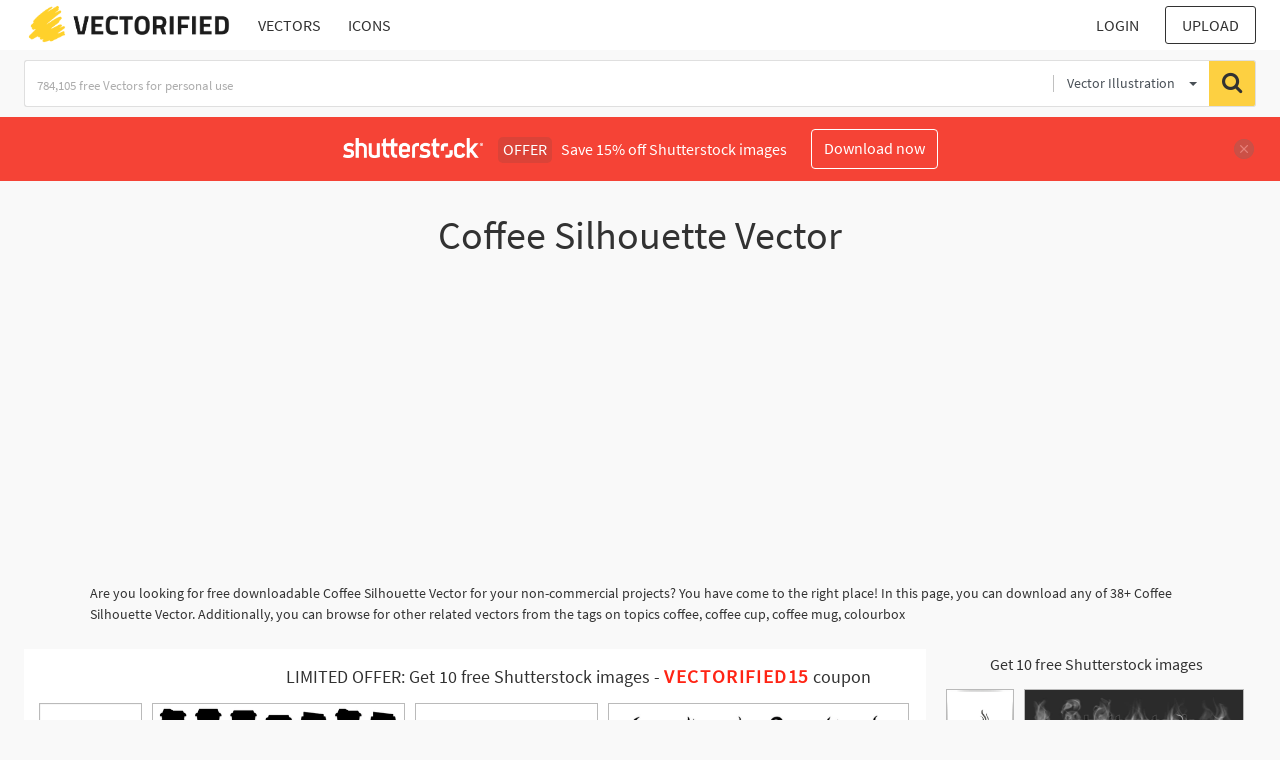

--- FILE ---
content_type: text/html; charset=UTF-8
request_url: https://vectorified.com/shutterstockajax/vectors/Coffee%20Silhouette/1/36
body_size: 2984
content:
		<div class='item' data-w='450' data-h='450'>
			<a href='https://shutterstock.7eer.net/c/2201181/560528/1305?u=https%3A%2F%2Fwww.shutterstock.com%2Fimage-photo%2Fcoffee-carafe-silhouette-on-white-background-2575631853' target='_blank' rel='nofollow'>
				<img class="lazyload" src="https://vectorified.com/assets/jQuery-flexImages-master/blank.gif" data-src='https://image.shutterstock.com/image-vector/coffee-carafe-silhouette-on-white-450w-2575631853.jpg' alt='Coffee carafe silhouette on white background
' title='Coffee carafe silhouette on white background
'>
			</a>
		</div>
		<div class='item' data-w='450' data-h='180'>
			<a href='https://shutterstock.7eer.net/c/2201181/560528/1305?u=https%3A%2F%2Fwww.shutterstock.com%2Fimage-photo%2Fcoffee-cup-icons-vector-set-line-2456712539' target='_blank' rel='nofollow'>
				<img class="lazyload" src="https://vectorified.com/assets/jQuery-flexImages-master/blank.gif" data-src='https://image.shutterstock.com/image-vector/coffee-cup-icons-vector-set-450w-2456712539.jpg' alt='Coffee cup icons vector set in line and flat style. Disposable coffee cup. Coffee paper cup, plastic container for hot and cold drink, juice, tea, cocoa and other. Vector illustration' title='Coffee cup icons vector set in line and flat style. Disposable coffee cup. Coffee paper cup, plastic container for hot and cold drink, juice, tea, cocoa and other. Vector illustration'>
			</a>
		</div>
		<div class='item' data-w='450' data-h='250'>
			<a href='https://shutterstock.7eer.net/c/2201181/560528/1305?u=https%3A%2F%2Fwww.shutterstock.com%2Fimage-photo%2Fcoffee-beans-isolated-on-white-background-2527808125' target='_blank' rel='nofollow'>
				<img class="lazyload" src="https://vectorified.com/assets/jQuery-flexImages-master/blank.gif" data-src='https://image.shutterstock.com/image-vector/coffee-beans-isolated-on-white-450w-2527808125.jpg' alt='Coffee beans isolated on white background. Wave of Coffee bean background. Vector illustration' title='Coffee beans isolated on white background. Wave of Coffee bean background. Vector illustration'>
			</a>
		</div>
		<div class='item' data-w='450' data-h='150'>
			<a href='https://shutterstock.7eer.net/c/2201181/560528/1305?u=https%3A%2F%2Fwww.shutterstock.com%2Fimage-photo%2Fsmoke-steam-icon-vector-logo-set-2511819521' target='_blank' rel='nofollow'>
				<img class="lazyload" src="https://vectorified.com/assets/jQuery-flexImages-master/blank.gif" data-src='https://image.shutterstock.com/image-vector/smoke-steam-icon-vector-logo-450w-2511819521.jpg' alt='Smoke steam icon vector logo set. Smoke smell, steam aroma heat icon illustration. Hot vapor fire doodle line logo. Hit stink, coffee, fragrance flame elements. Vector illustration.' title='Smoke steam icon vector logo set. Smoke smell, steam aroma heat icon illustration. Hot vapor fire doodle line logo. Hit stink, coffee, fragrance flame elements. Vector illustration.'>
			</a>
		</div>
		<div class='item' data-w='450' data-h='450'>
			<a href='https://shutterstock.7eer.net/c/2201181/560528/1305?u=https%3A%2F%2Fwww.shutterstock.com%2Fimage-photo%2Fcoffee-cup-silhouette-icon-tea-logo-2539953307' target='_blank' rel='nofollow'>
				<img class="lazyload" src="https://vectorified.com/assets/jQuery-flexImages-master/blank.gif" data-src='https://image.shutterstock.com/image-vector/coffee-cup-silhouette-icon-tea-450w-2539953307.jpg' alt='Coffee cup silhouette icon tea cup logo symbols vector illustration silhouette image template' title='Coffee cup silhouette icon tea cup logo symbols vector illustration silhouette image template'>
			</a>
		</div>
		<div class='item' data-w='450' data-h='298'>
			<a href='https://shutterstock.7eer.net/c/2201181/560528/1305?u=https%3A%2F%2Fwww.shutterstock.com%2Fimage-photo%2Fcup-coffee-vector-icon-illustration-silhouette-2556793561' target='_blank' rel='nofollow'>
				<img class="lazyload" src="https://vectorified.com/assets/jQuery-flexImages-master/blank.gif" data-src='https://image.shutterstock.com/image-vector/cup-coffee-vector-icon-illustration-450w-2556793561.jpg' alt='cup of coffee vector,  icon vector illustration, cup of coffee silhouette of a cup of coffee  isolated on a white background, eps, png,   vector, silhouette,' title='cup of coffee vector,  icon vector illustration, cup of coffee silhouette of a cup of coffee  isolated on a white background, eps, png,   vector, silhouette,'>
			</a>
		</div>
		<div class='item' data-w='450' data-h='129'>
			<a href='https://shutterstock.7eer.net/c/2201181/560528/1305?u=https%3A%2F%2Fwww.shutterstock.com%2Fimage-photo%2Fhot-coffee-cup-vector-icon-coffe-2432290723' target='_blank' rel='nofollow'>
				<img class="lazyload" src="https://vectorified.com/assets/jQuery-flexImages-master/blank.gif" data-src='https://image.shutterstock.com/image-vector/hot-coffee-cup-vector-icon-450w-2432290723.jpg' alt='Hot coffee cup vector icon.. Cup coffe with steam.' title='Hot coffee cup vector icon.. Cup coffe with steam.'>
			</a>
		</div>
		<div class='item' data-w='450' data-h='450'>
			<a href='https://shutterstock.7eer.net/c/2201181/560528/1305?u=https%3A%2F%2Fwww.shutterstock.com%2Fimage-photo%2Forganic-shaped-black-coffee-bean-icons-1924744601' target='_blank' rel='nofollow'>
				<img class="lazyload" src="https://vectorified.com/assets/jQuery-flexImages-master/blank.gif" data-src='https://image.shutterstock.com/image-vector/organic-shaped-black-coffee-bean-450w-1924744601.jpg' alt='Organic Shaped Black Coffee Bean Icons. Vector Image.' title='Organic Shaped Black Coffee Bean Icons. Vector Image.'>
			</a>
		</div>
		<div class='item' data-w='450' data-h='381'>
			<a href='https://shutterstock.7eer.net/c/2201181/560528/1305?u=https%3A%2F%2Fwww.shutterstock.com%2Fimage-photo%2Ftea-coffee-cup-set-icon-logo-1496674340' target='_blank' rel='nofollow'>
				<img class="lazyload" src="https://vectorified.com/assets/jQuery-flexImages-master/blank.gif" data-src='https://image.shutterstock.com/image-vector/tea-coffee-cup-set-icon-450w-1496674340.jpg' alt='Tea and coffee cup set icon, logo isolated on white background' title='Tea and coffee cup set icon, logo isolated on white background'>
			</a>
		</div>
		<div class='item' data-w='450' data-h='318'>
			<a href='https://shutterstock.7eer.net/c/2201181/560528/1305?u=https%3A%2F%2Fwww.shutterstock.com%2Fimage-photo%2Ffirst-anything-%E2%80%93-coffee-cup-icon-1938540190' target='_blank' rel='nofollow'>
				<img class="lazyload" src="https://vectorified.com/assets/jQuery-flexImages-master/blank.gif" data-src='https://image.shutterstock.com/image-vector/first-anything-coffee-cup-icon-450w-1938540190.jpg' alt='First in anything – Coffee cup icon. Vector illustration. First. All in One. New, Perfect for printing on T-shirts, poster, wall, goal,   glasses, sun loungers, banners. EPS.' title='First in anything – Coffee cup icon. Vector illustration. First. All in One. New, Perfect for printing on T-shirts, poster, wall, goal,   glasses, sun loungers, banners. EPS.'>
			</a>
		</div>
		<div class='item' data-w='450' data-h='225'>
			<a href='https://shutterstock.7eer.net/c/2201181/560528/1305?u=https%3A%2F%2Fwww.shutterstock.com%2Fimage-photo%2Fsplit-screen-displaying-black-coffee-cup-2640039279' target='_blank' rel='nofollow'>
				<img class="lazyload" src="https://vectorified.com/assets/jQuery-flexImages-master/blank.gif" data-src='https://image.shutterstock.com/image-vector/split-screen-displaying-black-coffee-450w-2640039279.jpg' alt='A split screen displaying a black coffee cup icon on a white background and a white coffee cup icon on a black background with steam graphic.' title='A split screen displaying a black coffee cup icon on a white background and a white coffee cup icon on a black background with steam graphic.'>
			</a>
		</div>
		<div class='item' data-w='450' data-h='217'>
			<a href='https://shutterstock.7eer.net/c/2201181/560528/1305?u=https%3A%2F%2Fwww.shutterstock.com%2Fimage-photo%2Fset-vintage-graphic-ribbon-flag-board-2201419075' target='_blank' rel='nofollow'>
				<img class="lazyload" src="https://vectorified.com/assets/jQuery-flexImages-master/blank.gif" data-src='https://image.shutterstock.com/image-vector/set-vintage-graphic-ribbon-flag-450w-2201419075.jpg' alt='Set vintage graphic. Ribbon, flag, board with text Coffee, Kitchen, Take Away, Craft Beer. Isolated vintage old school set ribbon banner. Retro set vintage flag, ribbon, graphic. Vector Illustration' title='Set vintage graphic. Ribbon, flag, board with text Coffee, Kitchen, Take Away, Craft Beer. Isolated vintage old school set ribbon banner. Retro set vintage flag, ribbon, graphic. Vector Illustration'>
			</a>
		</div>
		<div class='item' data-w='450' data-h='136'>
			<a href='https://shutterstock.7eer.net/c/2201181/560528/1305?u=https%3A%2F%2Fwww.shutterstock.com%2Fimage-photo%2Fcoffee-cup-icon-set-vector-2476976427' target='_blank' rel='nofollow'>
				<img class="lazyload" src="https://vectorified.com/assets/jQuery-flexImages-master/blank.gif" data-src='https://image.shutterstock.com/image-vector/coffee-cup-icon-set-vector-450w-2476976427.jpg' alt='Coffee cup icon set. cup a coffee icon vector.' title='Coffee cup icon set. cup a coffee icon vector.'>
			</a>
		</div>
		<div class='item' data-w='450' data-h='300'>
			<a href='https://shutterstock.7eer.net/c/2201181/560528/1305?u=https%3A%2F%2Fwww.shutterstock.com%2Fimage-photo%2Fcoffee-mug-silhouette-vectors-silhouettes-mugs-2462276901' target='_blank' rel='nofollow'>
				<img class="lazyload" src="https://vectorified.com/assets/jQuery-flexImages-master/blank.gif" data-src='https://image.shutterstock.com/image-vector/coffee-mug-silhouette-vectors-silhouettes-450w-2462276901.jpg' alt='Coffee mug silhouette vectors. Silhouettes of coffee mugs.' title='Coffee mug silhouette vectors. Silhouettes of coffee mugs.'>
			</a>
		</div>
		<div class='item' data-w='450' data-h='287'>
			<a href='https://shutterstock.7eer.net/c/2201181/560528/1305?u=https%3A%2F%2Fwww.shutterstock.com%2Fimage-photo%2Fcoffee-cup-silhouette-tea-cups-teacup-2475793741' target='_blank' rel='nofollow'>
				<img class="lazyload" src="https://vectorified.com/assets/jQuery-flexImages-master/blank.gif" data-src='https://image.shutterstock.com/image-vector/coffee-cup-silhouette-tea-cups-450w-2475793741.jpg' alt='Coffee cup silhouette, Coffee and tea cups silhouette, Teacup silhouette, Ceramic cups silhouette, Tea and coffee cup icon set' title='Coffee cup silhouette, Coffee and tea cups silhouette, Teacup silhouette, Ceramic cups silhouette, Tea and coffee cup icon set'>
			</a>
		</div>
		<div class='item' data-w='450' data-h='168'>
			<a href='https://shutterstock.7eer.net/c/2201181/560528/1305?u=https%3A%2F%2Fwww.shutterstock.com%2Fimage-photo%2Fset-coffee-quotes-graphics-logos-labels-1859011099' target='_blank' rel='nofollow'>
				<img class="lazyload" src="https://vectorified.com/assets/jQuery-flexImages-master/blank.gif" data-src='https://image.shutterstock.com/image-vector/set-coffee-quotes-graphics-logos-450w-1859011099.jpg' alt='Set of coffee quotes graphics, logos, labels and badges.' title='Set of coffee quotes graphics, logos, labels and badges.'>
			</a>
		</div>
		<div class='item' data-w='450' data-h='70'>
			<a href='https://shutterstock.7eer.net/c/2201181/560528/1305?u=https%3A%2F%2Fwww.shutterstock.com%2Fimage-photo%2Fcoffee-cup-icons-vector-set-line-2283273957' target='_blank' rel='nofollow'>
				<img class="lazyload" src="https://vectorified.com/assets/jQuery-flexImages-master/blank.gif" data-src='https://image.shutterstock.com/image-vector/coffee-cup-icons-vector-set-450w-2283273957.jpg' alt='Coffee cup icons vector set in line and flat style. Disposable coffee cup. Coffee paper cup, plastic container for hot and cold drink, juice, tea, cocoa and other. Vector illustration' title='Coffee cup icons vector set in line and flat style. Disposable coffee cup. Coffee paper cup, plastic container for hot and cold drink, juice, tea, cocoa and other. Vector illustration'>
			</a>
		</div>
		<div class='item' data-w='450' data-h='199'>
			<a href='https://shutterstock.7eer.net/c/2201181/560528/1305?u=https%3A%2F%2Fwww.shutterstock.com%2Fimage-photo%2Fcoffee-cup-outline-continuous-line-drawing-2449302017' target='_blank' rel='nofollow'>
				<img class="lazyload" src="https://vectorified.com/assets/jQuery-flexImages-master/blank.gif" data-src='https://image.shutterstock.com/image-vector/coffee-cup-outline-continuous-line-450w-2449302017.jpg' alt='Coffee cup outline. Continuous line drawing with cup of coffee and coffee beans. Breakfast outline illustration. Line art for cafe' title='Coffee cup outline. Continuous line drawing with cup of coffee and coffee beans. Breakfast outline illustration. Line art for cafe'>
			</a>
		</div>
		<div class='item' data-w='450' data-h='225'>
			<a href='https://shutterstock.7eer.net/c/2201181/560528/1305?u=https%3A%2F%2Fwww.shutterstock.com%2Fimage-photo%2Fcreative-line-art-coffee-logo-collection-2414020827' target='_blank' rel='nofollow'>
				<img class="lazyload" src="https://vectorified.com/assets/jQuery-flexImages-master/blank.gif" data-src='https://image.shutterstock.com/image-vector/creative-line-art-coffee-logo-450w-2414020827.jpg' alt='Creative Line Art Coffee Logo Collection Set' title='Creative Line Art Coffee Logo Collection Set'>
			</a>
		</div>
		<div class='item' data-w='450' data-h='258'>
			<a href='https://shutterstock.7eer.net/c/2201181/560528/1305?u=https%3A%2F%2Fwww.shutterstock.com%2Fimage-photo%2Fvector-set-coffee-tree-branches-flower-768835915' target='_blank' rel='nofollow'>
				<img class="lazyload" src="https://vectorified.com/assets/jQuery-flexImages-master/blank.gif" data-src='https://image.shutterstock.com/image-vector/vector-set-coffee-tree-branches-450w-768835915.jpg' alt='Vector set of coffee tree branches with flower, leaves and beans. Botanical drawing, sketch. Line art design. Realistic nature style. Organic illustration. Big collection isolated on white background.' title='Vector set of coffee tree branches with flower, leaves and beans. Botanical drawing, sketch. Line art design. Realistic nature style. Organic illustration. Big collection isolated on white background.'>
			</a>
		</div>
		<div class='item' data-w='450' data-h='196'>
			<a href='https://shutterstock.7eer.net/c/2201181/560528/1305?u=https%3A%2F%2Fwww.shutterstock.com%2Fimage-photo%2Fcoffee-art-line-border-seamless-pattern-2227136091' target='_blank' rel='nofollow'>
				<img class="lazyload" src="https://vectorified.com/assets/jQuery-flexImages-master/blank.gif" data-src='https://image.shutterstock.com/image-vector/coffee-art-line-border-seamless-450w-2227136091.jpg' alt='Coffee art line border, seamless pattern. Abstract graphic cup, pot, grain. Vector contour golden strip on black background. Outline sketch for cafe shop' title='Coffee art line border, seamless pattern. Abstract graphic cup, pot, grain. Vector contour golden strip on black background. Outline sketch for cafe shop'>
			</a>
		</div>
		<div class='item' data-w='450' data-h='450'>
			<a href='https://shutterstock.7eer.net/c/2201181/560528/1305?u=https%3A%2F%2Fwww.shutterstock.com%2Fimage-photo%2Fcontinuous-line-drawing-cup-coffee-vector-634665257' target='_blank' rel='nofollow'>
				<img class="lazyload" src="https://vectorified.com/assets/jQuery-flexImages-master/blank.gif" data-src='https://image.shutterstock.com/image-vector/continuous-line-drawing-cup-coffee-450w-634665257.jpg' alt='Continuous line drawing of cup of coffee. Vector illustration' title='Continuous line drawing of cup of coffee. Vector illustration'>
			</a>
		</div>
		<div class='item' data-w='450' data-h='450'>
			<a href='https://shutterstock.7eer.net/c/2201181/560528/1305?u=https%3A%2F%2Fwww.shutterstock.com%2Fimage-photo%2Fcoffee-icon-collection---vector-outline-1305621631' target='_blank' rel='nofollow'>
				<img class="lazyload" src="https://vectorified.com/assets/jQuery-flexImages-master/blank.gif" data-src='https://image.shutterstock.com/image-vector/coffee-icon-collection-vector-outline-450w-1305621631.jpg' alt='Coffee icon collection - vector outline illustration and silhouette' title='Coffee icon collection - vector outline illustration and silhouette'>
			</a>
		</div>
		<div class='item' data-w='450' data-h='450'>
			<a href='https://shutterstock.7eer.net/c/2201181/560528/1305?u=https%3A%2F%2Fwww.shutterstock.com%2Fimage-photo%2Fcoffee-tea-cup-set-390684100' target='_blank' rel='nofollow'>
				<img class="lazyload" src="https://vectorified.com/assets/jQuery-flexImages-master/blank.gif" data-src='https://image.shutterstock.com/image-vector/coffee-tea-cup-set-450w-390684100.jpg' alt='coffee and tea cup set' title='coffee and tea cup set'>
			</a>
		</div>
		<div class='item' data-w='450' data-h='450'>
			<a href='https://shutterstock.7eer.net/c/2201181/560528/1305?u=https%3A%2F%2Fwww.shutterstock.com%2Fimage-photo%2Fcoffee-bean-icon-vector-447621598' target='_blank' rel='nofollow'>
				<img class="lazyload" src="https://vectorified.com/assets/jQuery-flexImages-master/blank.gif" data-src='https://image.shutterstock.com/image-vector/coffee-bean-icon-vector-450w-447621598.jpg' alt='Coffee bean icon, vector' title='Coffee bean icon, vector'>
			</a>
		</div>
		<div class='item' data-w='450' data-h='450'>
			<a href='https://shutterstock.7eer.net/c/2201181/560528/1305?u=https%3A%2F%2Fwww.shutterstock.com%2Fimage-photo%2Fred-cup-coffee-smoke-idea-concept-211260322' target='_blank' rel='nofollow'>
				<img class="lazyload" src="https://vectorified.com/assets/jQuery-flexImages-master/blank.gif" data-src='https://image.shutterstock.com/image-vector/red-cup-coffee-smoke-idea-450w-211260322.jpg' alt='Red cup of coffee with smoke, Idea concept' title='Red cup of coffee with smoke, Idea concept'>
			</a>
		</div>
		<div class='item' data-w='385' data-h='450'>
			<a href='https://shutterstock.7eer.net/c/2201181/560528/1305?u=https%3A%2F%2Fwww.shutterstock.com%2Fimage-photo%2Fhave-nice-day-take-coffee-poster-416767579' target='_blank' rel='nofollow'>
				<img class="lazyload" src="https://vectorified.com/assets/jQuery-flexImages-master/blank.gif" data-src='https://image.shutterstock.com/image-vector/have-nice-day-take-coffee-450w-416767579.jpg' alt='Have a nice day. Take a coffee poster. Silhouette of a cup of coffee on a chalkboard. Vector illustration. Lettering on coffee cup shape.' title='Have a nice day. Take a coffee poster. Silhouette of a cup of coffee on a chalkboard. Vector illustration. Lettering on coffee cup shape.'>
			</a>
		</div>
		<div class='item' data-w='450' data-h='450'>
			<a href='https://shutterstock.7eer.net/c/2201181/560528/1305?u=https%3A%2F%2Fwww.shutterstock.com%2Fimage-photo%2Fcoffee-logo-vector-illustration-icon-sign-2404047941' target='_blank' rel='nofollow'>
				<img class="lazyload" src="https://vectorified.com/assets/jQuery-flexImages-master/blank.gif" data-src='https://image.shutterstock.com/image-vector/coffee-logo-vector-illustration-icon-450w-2404047941.jpg' alt='Coffee logo vector illustration. Coffee vector Icon and Sign.' title='Coffee logo vector illustration. Coffee vector Icon and Sign.'>
			</a>
		</div>
		<div class='item' data-w='450' data-h='450'>
			<a href='https://shutterstock.7eer.net/c/2201181/560528/1305?u=https%3A%2F%2Fwww.shutterstock.com%2Fimage-photo%2Fcoffee-cup-simple-icon-vector-illustration-1348188266' target='_blank' rel='nofollow'>
				<img class="lazyload" src="https://vectorified.com/assets/jQuery-flexImages-master/blank.gif" data-src='https://image.shutterstock.com/image-vector/coffee-cup-simple-icon-vector-450w-1348188266.jpg' alt='Coffee cup simple icon. Vector illustration' title='Coffee cup simple icon. Vector illustration'>
			</a>
		</div>
		<div class='item' data-w='450' data-h='450'>
			<a href='https://shutterstock.7eer.net/c/2201181/560528/1305?u=https%3A%2F%2Fwww.shutterstock.com%2Fimage-photo%2Fcoffee-beans-branches-on-white-background-1141029989' target='_blank' rel='nofollow'>
				<img class="lazyload" src="https://vectorified.com/assets/jQuery-flexImages-master/blank.gif" data-src='https://image.shutterstock.com/image-vector/coffee-beans-branches-on-white-450w-1141029989.jpg' alt='Coffee beans and branches on white background. Seamless pattern for textile prints, gift wrap or wallpaper.' title='Coffee beans and branches on white background. Seamless pattern for textile prints, gift wrap or wallpaper.'>
			</a>
		</div>
		<div class='item' data-w='450' data-h='330'>
			<a href='https://shutterstock.7eer.net/c/2201181/560528/1305?u=https%3A%2F%2Fwww.shutterstock.com%2Fimage-photo%2Fcontinuous-line-art-one-drawing-coffeewarm-1154442118' target='_blank' rel='nofollow'>
				<img class="lazyload" src="https://vectorified.com/assets/jQuery-flexImages-master/blank.gif" data-src='https://image.shutterstock.com/image-vector/continuous-line-art-one-drawing-450w-1154442118.jpg' alt='Continuous line art or One Line Drawing of coffee,warm. and Coffees cup  shop concept' title='Continuous line art or One Line Drawing of coffee,warm. and Coffees cup  shop concept'>
			</a>
		</div>
		<div class='item' data-w='450' data-h='291'>
			<a href='https://shutterstock.7eer.net/c/2201181/560528/1305?u=https%3A%2F%2Fwww.shutterstock.com%2Fimage-photo%2Fset-black-white-coffee-cups-cup-2332993945' target='_blank' rel='nofollow'>
				<img class="lazyload" src="https://vectorified.com/assets/jQuery-flexImages-master/blank.gif" data-src='https://image.shutterstock.com/image-vector/set-black-white-coffee-cups-450w-2332993945.jpg' alt='Set of black and white coffee cups. Coffee cup silhouettes. Vector illustration.' title='Set of black and white coffee cups. Coffee cup silhouettes. Vector illustration.'>
			</a>
		</div>
		<div class='item' data-w='450' data-h='450'>
			<a href='https://shutterstock.7eer.net/c/2201181/560528/1305?u=https%3A%2F%2Fwww.shutterstock.com%2Fimage-photo%2Fcoffee-icons-126983807' target='_blank' rel='nofollow'>
				<img class="lazyload" src="https://vectorified.com/assets/jQuery-flexImages-master/blank.gif" data-src='https://image.shutterstock.com/image-vector/coffee-icons-450w-126983807.jpg' alt='Coffee Icons' title='Coffee Icons'>
			</a>
		</div>
		<div class='item' data-w='450' data-h='450'>
			<a href='https://shutterstock.7eer.net/c/2201181/560528/1305?u=https%3A%2F%2Fwww.shutterstock.com%2Fimage-photo%2Fcoffee-related-silhouette-symbols-109389947' target='_blank' rel='nofollow'>
				<img class="lazyload" src="https://vectorified.com/assets/jQuery-flexImages-master/blank.gif" data-src='https://image.shutterstock.com/image-vector/coffee-related-silhouette-symbols-450w-109389947.jpg' alt='Coffee related silhouette symbols' title='Coffee related silhouette symbols'>
			</a>
		</div>
		<div class='item' data-w='450' data-h='450'>
			<a href='https://shutterstock.7eer.net/c/2201181/560528/1305?u=https%3A%2F%2Fwww.shutterstock.com%2Fimage-photo%2Flogo-template-coffee-shop-restaurant-cafe-1767478559' target='_blank' rel='nofollow'>
				<img class="lazyload" src="https://vectorified.com/assets/jQuery-flexImages-master/blank.gif" data-src='https://image.shutterstock.com/image-vector/logo-template-coffee-shop-restaurant-450w-1767478559.jpg' alt='Logo template for a coffee shop, restaurant or cafe. Emblems, badges, stickers, banners. Coffee design elements.' title='Logo template for a coffee shop, restaurant or cafe. Emblems, badges, stickers, banners. Coffee design elements.'>
			</a>
		</div>
		<div class='item' data-w='450' data-h='450'>
			<a href='https://shutterstock.7eer.net/c/2201181/560528/1305?u=https%3A%2F%2Fwww.shutterstock.com%2Fimage-photo%2Fcoffee-icon-197220170' target='_blank' rel='nofollow'>
				<img class="lazyload" src="https://vectorified.com/assets/jQuery-flexImages-master/blank.gif" data-src='https://image.shutterstock.com/image-vector/coffee-icon-450w-197220170.jpg' alt='Coffee icon' title='Coffee icon'>
			</a>
		</div>

<script>
$(document).ready(function(){
	//lazyload();
	let images = document.querySelectorAll(".lazyload");
		new LazyLoad(images, {
			root: null,
			rootMargin: "300px",
			threshold: 0
		});
	});
</script>

--- FILE ---
content_type: text/html; charset=UTF-8
request_url: https://vectorified.com/shutterstockajax/vectors/Coffee%20Silhouette/3/23
body_size: 1799
content:
		<div class='item' data-w='450' data-h='450'>
			<a href='https://shutterstock.7eer.net/c/2201181/560528/1305?u=https%3A%2F%2Fwww.shutterstock.com%2Fimage-photo%2Fvector-illustration-cup-539130727' target='_blank' rel='nofollow'>
				<img class="lazyload" src="https://vectorified.com/assets/jQuery-flexImages-master/blank.gif" data-src='https://image.shutterstock.com/image-vector/vector-illustration-cup-450w-539130727.jpg' alt='Vector illustration of cup' title='Vector illustration of cup'>
			</a>
		</div>
		<div class='item' data-w='450' data-h='136'>
			<a href='https://shutterstock.7eer.net/c/2201181/560528/1305?u=https%3A%2F%2Fwww.shutterstock.com%2Fimage-photo%2Frealistic-transparent-smoke-effect-fire-steam-2447161735' target='_blank' rel='nofollow'>
				<img class="lazyload" src="https://vectorified.com/assets/jQuery-flexImages-master/blank.gif" data-src='https://image.shutterstock.com/image-vector/realistic-transparent-smoke-effect-fire-450w-2447161735.jpg' alt='Realistic transparent smoke effect or fire steam pattern in white and gray color on black background. Cigarette or chimney smoke art. Vector weather element. Misty fog, fume wave or cloud silhouette.' title='Realistic transparent smoke effect or fire steam pattern in white and gray color on black background. Cigarette or chimney smoke art. Vector weather element. Misty fog, fume wave or cloud silhouette.'>
			</a>
		</div>
		<div class='item' data-w='450' data-h='450'>
			<a href='https://shutterstock.7eer.net/c/2201181/560528/1305?u=https%3A%2F%2Fwww.shutterstock.com%2Fimage-photo%2Fcoffee-bean-icon-vector-on-white-2432916649' target='_blank' rel='nofollow'>
				<img class="lazyload" src="https://vectorified.com/assets/jQuery-flexImages-master/blank.gif" data-src='https://image.shutterstock.com/image-vector/coffee-bean-icon-vector-on-450w-2432916649.jpg' alt='Coffee bean icon, vector on white background' title='Coffee bean icon, vector on white background'>
			</a>
		</div>
		<div class='item' data-w='450' data-h='450'>
			<a href='https://shutterstock.7eer.net/c/2201181/560528/1305?u=https%3A%2F%2Fwww.shutterstock.com%2Fimage-photo%2Fpaper-coffee-cup-silhouette-icon-vector-2649559323' target='_blank' rel='nofollow'>
				<img class="lazyload" src="https://vectorified.com/assets/jQuery-flexImages-master/blank.gif" data-src='https://image.shutterstock.com/image-vector/paper-coffee-cup-silhouette-icon-450w-2649559323.jpg' alt='Paper coffee cup silhouette icon vector flat design.' title='Paper coffee cup silhouette icon vector flat design.'>
			</a>
		</div>
		<div class='item' data-w='439' data-h='450'>
			<a href='https://shutterstock.7eer.net/c/2201181/560528/1305?u=https%3A%2F%2Fwww.shutterstock.com%2Fimage-photo%2Fblack-silhouette-coffee-240036367' target='_blank' rel='nofollow'>
				<img class="lazyload" src="https://vectorified.com/assets/jQuery-flexImages-master/blank.gif" data-src='https://image.shutterstock.com/image-vector/black-silhouette-coffee-450w-240036367.jpg' alt='Black Silhouette of Coffee' title='Black Silhouette of Coffee'>
			</a>
		</div>
		<div class='item' data-w='450' data-h='450'>
			<a href='https://shutterstock.7eer.net/c/2201181/560528/1305?u=https%3A%2F%2Fwww.shutterstock.com%2Fimage-photo%2Fcup-aromatic-coffee-silhouette-flat-vector-2467545507' target='_blank' rel='nofollow'>
				<img class="lazyload" src="https://vectorified.com/assets/jQuery-flexImages-master/blank.gif" data-src='https://image.shutterstock.com/image-vector/cup-aromatic-coffee-silhouette-flat-450w-2467545507.jpg' alt='Cup of aromatic coffee, silhouette. flat vector illustration on white background' title='Cup of aromatic coffee, silhouette. flat vector illustration on white background'>
			</a>
		</div>
		<div class='item' data-w='450' data-h='354'>
			<a href='https://shutterstock.7eer.net/c/2201181/560528/1305?u=https%3A%2F%2Fwww.shutterstock.com%2Fimage-photo%2Fsilhouette-coffee-industry-signs-icons---196961813' target='_blank' rel='nofollow'>
				<img class="lazyload" src="https://vectorified.com/assets/jQuery-flexImages-master/blank.gif" data-src='https://image.shutterstock.com/image-vector/silhouette-coffee-industry-signs-icons-450w-196961813.jpg' alt='Silhouette coffee industry signs and icons - vector icon set' title='Silhouette coffee industry signs and icons - vector icon set'>
			</a>
		</div>
		<div class='item' data-w='450' data-h='300'>
			<a href='https://shutterstock.7eer.net/c/2201181/560528/1305?u=https%3A%2F%2Fwww.shutterstock.com%2Fimage-photo%2Fsimple-black-white-coffee-cup-icons-2561652721' target='_blank' rel='nofollow'>
				<img class="lazyload" src="https://vectorified.com/assets/jQuery-flexImages-master/blank.gif" data-src='https://image.shutterstock.com/image-vector/simple-black-white-coffee-cup-450w-2561652721.jpg' alt='Simple Black and White Coffee Cup Icons with Steam' title='Simple Black and White Coffee Cup Icons with Steam'>
			</a>
		</div>
		<div class='item' data-w='450' data-h='450'>
			<a href='https://shutterstock.7eer.net/c/2201181/560528/1305?u=https%3A%2F%2Fwww.shutterstock.com%2Fimage-photo%2Fcup-coffee-icon-flat-thin-line-1936141648' target='_blank' rel='nofollow'>
				<img class="lazyload" src="https://vectorified.com/assets/jQuery-flexImages-master/blank.gif" data-src='https://image.shutterstock.com/image-vector/cup-coffee-icon-flat-thin-450w-1936141648.jpg' alt='Cup of coffee icon. Cup flat icon. Thin line signs for design logo, visit card, etc. Single high-quality outline symbol for web design or mobile app. Cup outline pictogram.' title='Cup of coffee icon. Cup flat icon. Thin line signs for design logo, visit card, etc. Single high-quality outline symbol for web design or mobile app. Cup outline pictogram.'>
			</a>
		</div>
		<div class='item' data-w='360' data-h='450'>
			<a href='https://shutterstock.7eer.net/c/2201181/560528/1305?u=https%3A%2F%2Fwww.shutterstock.com%2Fimage-photo%2Fcoffee-cup-59109835' target='_blank' rel='nofollow'>
				<img class="lazyload" src="https://vectorified.com/assets/jQuery-flexImages-master/blank.gif" data-src='https://image.shutterstock.com/image-vector/coffee-cup-450w-59109835.jpg' alt='coffee cup' title='coffee cup'>
			</a>
		</div>
		<div class='item' data-w='450' data-h='450'>
			<a href='https://shutterstock.7eer.net/c/2201181/560528/1305?u=https%3A%2F%2Fwww.shutterstock.com%2Fimage-photo%2Fcoffee-mug-silhouette-flat-vector-icon-2642478565' target='_blank' rel='nofollow'>
				<img class="lazyload" src="https://vectorified.com/assets/jQuery-flexImages-master/blank.gif" data-src='https://image.shutterstock.com/image-vector/coffee-mug-silhouette-flat-vector-450w-2642478565.jpg' alt='Coffee Mug Silhouette, Flat Vector Icon for Drink Menus and Branding.' title='Coffee Mug Silhouette, Flat Vector Icon for Drink Menus and Branding.'>
			</a>
		</div>
		<div class='item' data-w='450' data-h='360'>
			<a href='https://shutterstock.7eer.net/c/2201181/560528/1305?u=https%3A%2F%2Fwww.shutterstock.com%2Fimage-photo%2Fcoffee-cup-logo-template-vector-icon-1293130072' target='_blank' rel='nofollow'>
				<img class="lazyload" src="https://vectorified.com/assets/jQuery-flexImages-master/blank.gif" data-src='https://image.shutterstock.com/image-vector/coffee-cup-logo-template-vector-450w-1293130072.jpg' alt='Coffee cup logo template vector icon' title='Coffee cup logo template vector icon'>
			</a>
		</div>
		<div class='item' data-w='450' data-h='154'>
			<a href='https://shutterstock.7eer.net/c/2201181/560528/1305?u=https%3A%2F%2Fwww.shutterstock.com%2Fimage-photo%2Fsilhouettes-couples-dining-conversing-tables-2580332065' target='_blank' rel='nofollow'>
				<img class="lazyload" src="https://vectorified.com/assets/jQuery-flexImages-master/blank.gif" data-src='https://image.shutterstock.com/image-vector/silhouettes-couples-dining-conversing-tables-450w-2580332065.jpg' alt='Silhouettes of Couples Dining and Conversing at Tables' title='Silhouettes of Couples Dining and Conversing at Tables'>
			</a>
		</div>
		<div class='item' data-w='450' data-h='320'>
			<a href='https://shutterstock.7eer.net/c/2201181/560528/1305?u=https%3A%2F%2Fwww.shutterstock.com%2Fimage-photo%2Fset-vector-contours-typical-italian-coffee-maker-117730882' target='_blank' rel='nofollow'>
				<img class="lazyload" src="https://vectorified.com/assets/jQuery-flexImages-master/blank.gif" data-src='https://image.shutterstock.com/image-vector/set-vector-contours-typical-italian-450w-117730882.jpg' alt='Set of vector contours of typical italian coffee-maker' title='Set of vector contours of typical italian coffee-maker'>
			</a>
		</div>
		<div class='item' data-w='406' data-h='450'>
			<a href='https://shutterstock.7eer.net/c/2201181/560528/1305?u=https%3A%2F%2Fwww.shutterstock.com%2Fimage-photo%2Fsimple-coffee-cup-silhouette-vector-2458770091' target='_blank' rel='nofollow'>
				<img class="lazyload" src="https://vectorified.com/assets/jQuery-flexImages-master/blank.gif" data-src='https://image.shutterstock.com/image-vector/simple-coffee-cup-silhouette-vector-450w-2458770091.jpg' alt='Simple Coffee Cup Silhouette vector' title='Simple Coffee Cup Silhouette vector'>
			</a>
		</div>
		<div class='item' data-w='450' data-h='450'>
			<a href='https://shutterstock.7eer.net/c/2201181/560528/1305?u=https%3A%2F%2Fwww.shutterstock.com%2Fimage-photo%2Fvector-illustration-coffee-cup-beans-heart-779946796' target='_blank' rel='nofollow'>
				<img class="lazyload" src="https://vectorified.com/assets/jQuery-flexImages-master/blank.gif" data-src='https://image.shutterstock.com/image-vector/vector-illustration-coffee-cup-beans-450w-779946796.jpg' alt='Vector illustration with coffee cup, coffee beans, heart, title and round frame. Suitable for cafe, coffee shop, coffee house or poster' title='Vector illustration with coffee cup, coffee beans, heart, title and round frame. Suitable for cafe, coffee shop, coffee house or poster'>
			</a>
		</div>
		<div class='item' data-w='450' data-h='261'>
			<a href='https://shutterstock.7eer.net/c/2201181/560528/1305?u=https%3A%2F%2Fwww.shutterstock.com%2Fimage-photo%2Foriginal-vectors-coffee-cups-logo-art-2467771407' target='_blank' rel='nofollow'>
				<img class="lazyload" src="https://vectorified.com/assets/jQuery-flexImages-master/blank.gif" data-src='https://image.shutterstock.com/image-vector/original-vectors-coffee-cups-logo-450w-2467771407.jpg' alt='Original Vectors of Coffee Cups Logo Art Symbol Design Icons Illustration ( Vector Art Creation Not AI Content)	' title='Original Vectors of Coffee Cups Logo Art Symbol Design Icons Illustration ( Vector Art Creation Not AI Content)	'>
			</a>
		</div>
		<div class='item' data-w='450' data-h='103'>
			<a href='https://shutterstock.7eer.net/c/2201181/560528/1305?u=https%3A%2F%2Fwww.shutterstock.com%2Fimage-photo%2Fcoffee-horizontal-line-backdrop-farm-plantation-2521812585' target='_blank' rel='nofollow'>
				<img class="lazyload" src="https://vectorified.com/assets/jQuery-flexImages-master/blank.gif" data-src='https://image.shutterstock.com/image-vector/coffee-horizontal-line-backdrop-farm-450w-2521812585.jpg' alt='Coffee horizontal line backdrop. Farm plantation, raw bean, abstract silhouette of cups, glass. Vector illustration for cafe shop design, textile print. Nature doodle sketch ' title='Coffee horizontal line backdrop. Farm plantation, raw bean, abstract silhouette of cups, glass. Vector illustration for cafe shop design, textile print. Nature doodle sketch '>
			</a>
		</div>
		<div class='item' data-w='450' data-h='225'>
			<a href='https://shutterstock.7eer.net/c/2201181/560528/1305?u=https%3A%2F%2Fwww.shutterstock.com%2Fimage-photo%2Fchocolate-background-modern-poster-dynamic-splashes-2559843823' target='_blank' rel='nofollow'>
				<img class="lazyload" src="https://vectorified.com/assets/jQuery-flexImages-master/blank.gif" data-src='https://image.shutterstock.com/image-vector/chocolate-background-modern-poster-dynamic-450w-2559843823.jpg' alt='Chocolate background of Modern poster, dynamic splashes and drops. Vector illustration in a flat style of minimalism' title='Chocolate background of Modern poster, dynamic splashes and drops. Vector illustration in a flat style of minimalism'>
			</a>
		</div>
		<div class='item' data-w='450' data-h='136'>
			<a href='https://shutterstock.7eer.net/c/2201181/560528/1305?u=https%3A%2F%2Fwww.shutterstock.com%2Fimage-photo%2Fset-realistic-smoke-pattern-fire-steam-2447159171' target='_blank' rel='nofollow'>
				<img class="lazyload" src="https://vectorified.com/assets/jQuery-flexImages-master/blank.gif" data-src='https://image.shutterstock.com/image-vector/set-realistic-smoke-pattern-fire-450w-2447159171.jpg' alt='Set of realistic smoke pattern or fire steam effect isolated on dark background. White smoke or misty fog with overlay texture. Transparent smoke or cloud set as vector weather element. Chimney smoke' title='Set of realistic smoke pattern or fire steam effect isolated on dark background. White smoke or misty fog with overlay texture. Transparent smoke or cloud set as vector weather element. Chimney smoke'>
			</a>
		</div>
		<div class='item' data-w='450' data-h='332'>
			<a href='https://shutterstock.7eer.net/c/2201181/560528/1305?u=https%3A%2F%2Fwww.shutterstock.com%2Fimage-photo%2Fcoffee-cup-icon-vector-illustration-on-1420278476' target='_blank' rel='nofollow'>
				<img class="lazyload" src="https://vectorified.com/assets/jQuery-flexImages-master/blank.gif" data-src='https://image.shutterstock.com/image-vector/coffee-cup-icon-vector-illustration-450w-1420278476.jpg' alt='Coffee cup icon. Vector illustration. on white background' title='Coffee cup icon. Vector illustration. on white background'>
			</a>
		</div>
		<div class='item' data-w='450' data-h='450'>
			<a href='https://shutterstock.7eer.net/c/2201181/560528/1305?u=https%3A%2F%2Fwww.shutterstock.com%2Fimage-photo%2Fcoffee-croissant-icon-simple-solid-style-2394486795' target='_blank' rel='nofollow'>
				<img class="lazyload" src="https://vectorified.com/assets/jQuery-flexImages-master/blank.gif" data-src='https://image.shutterstock.com/image-vector/coffee-croissant-icon-simple-solid-450w-2394486795.jpg' alt='Coffee and croissant icon. Simple solid style. Bread, pastry, crescent, food and drink concept. Black silhouette, glyph symbol. Vector illustration isolated.' title='Coffee and croissant icon. Simple solid style. Bread, pastry, crescent, food and drink concept. Black silhouette, glyph symbol. Vector illustration isolated.'>
			</a>
		</div>
		<div class='item' data-w='450' data-h='450'>
			<a href='https://shutterstock.7eer.net/c/2201181/560528/1305?u=https%3A%2F%2Fwww.shutterstock.com%2Fimage-photo%2Fcoffee-tea-soup-smoke-fume-logo-2409957645' target='_blank' rel='nofollow'>
				<img class="lazyload" src="https://vectorified.com/assets/jQuery-flexImages-master/blank.gif" data-src='https://image.shutterstock.com/image-vector/coffee-tea-soup-smoke-fume-450w-2409957645.jpg' alt='Coffee Tea Soup Smoke Fume Logo Element Collection Set' title='Coffee Tea Soup Smoke Fume Logo Element Collection Set'>
			</a>
		</div>

<script>
$(document).ready(function(){
	//lazyload();
	let images = document.querySelectorAll(".lazyload");
		new LazyLoad(images, {
			root: null,
			rootMargin: "300px",
			threshold: 0
		});
	});
</script>

--- FILE ---
content_type: text/html; charset=utf-8
request_url: https://www.google.com/recaptcha/api2/aframe
body_size: 267
content:
<!DOCTYPE HTML><html><head><meta http-equiv="content-type" content="text/html; charset=UTF-8"></head><body><script nonce="3SmokKhCkNSd11LayQYexQ">/** Anti-fraud and anti-abuse applications only. See google.com/recaptcha */ try{var clients={'sodar':'https://pagead2.googlesyndication.com/pagead/sodar?'};window.addEventListener("message",function(a){try{if(a.source===window.parent){var b=JSON.parse(a.data);var c=clients[b['id']];if(c){var d=document.createElement('img');d.src=c+b['params']+'&rc='+(localStorage.getItem("rc::a")?sessionStorage.getItem("rc::b"):"");window.document.body.appendChild(d);sessionStorage.setItem("rc::e",parseInt(sessionStorage.getItem("rc::e")||0)+1);localStorage.setItem("rc::h",'1768488744702');}}}catch(b){}});window.parent.postMessage("_grecaptcha_ready", "*");}catch(b){}</script></body></html>